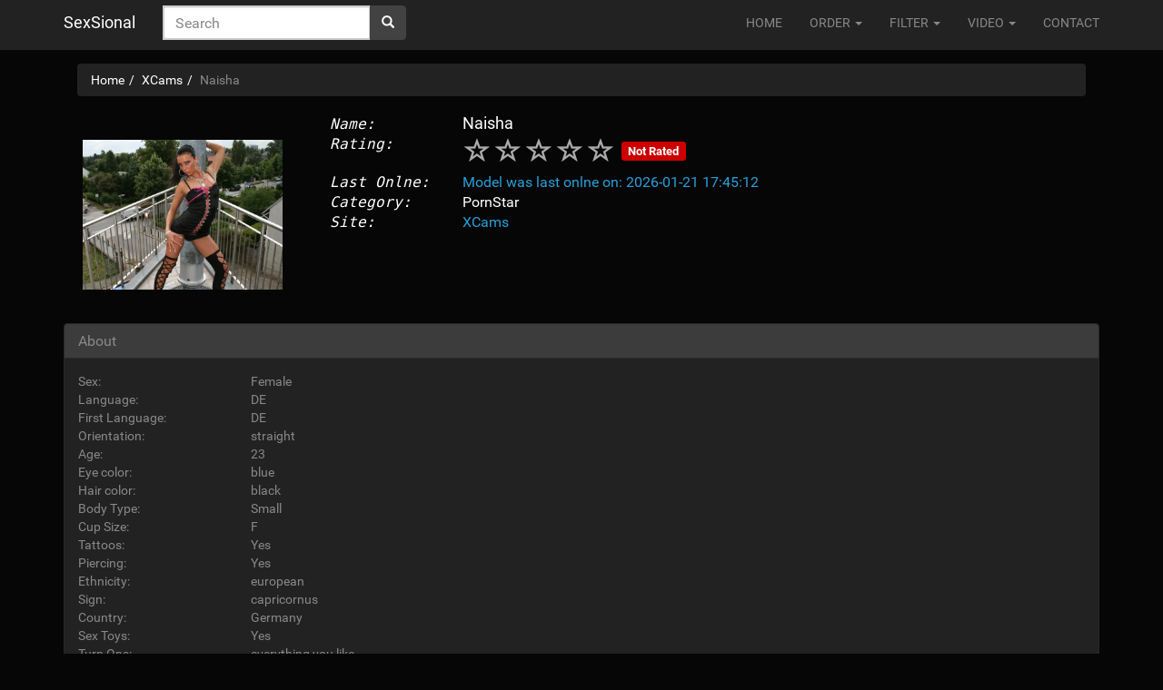

--- FILE ---
content_type: text/html; charset=UTF-8
request_url: https://new.sexsional.com/models/XCams/naisha.html
body_size: 4530
content:
<!DOCTYPE html><html lang="en"><head><meta charset="UTF-8"><meta http-equiv="Content-Type" content="text/html; charset=utf-8" /><title>New SexSional - Naisha - XCams</title><meta name="viewport" content="width=device-width, initial-scale=1"><link href="/css/modelJ-02.css" media="all" rel="stylesheet" type="text/css" />
<!--[if lt IE 9]>
	<script src="https://oss.maxcdn.com/html5shiv/3.7.2/html5shiv.min.js" defer></script><script src="https://oss.maxcdn.com/respond/1.4.2/respond.min.js" defer></script>
<![endif]-->
<script src="https://code.jquery.com/jquery-3.3.1.min.js" integrity="sha256-FgpCb/KJQlLNfOu91ta32o/NMZxltwRo8QtmkMRdAu8=" crossorigin="anonymous" defer></script>
<script src="https://maxcdn.bootstrapcdn.com/bootstrap/3.3.7/js/bootstrap.min.js" integrity="sha384-Tc5IQib027qvyjSMfHjOMaLkfuWVxZxUPnCJA7l2mCWNIpG9mGCD8wGNIcPD7Txa" crossorigin="anonymous" defer></script>
<script type="text/javascript" src="/js/jquery.smartmenus.js" defer></script>
<script type="text/javascript" src="/js/jquery.smartmenus.bootstrap.js" defer></script>
<script type="text/javascript" src="/js/typeahead.bundle.min.js" defer></script>
<script type="text/javascript" src="/js/handlebars-v4.0.5.js" defer></script>
<script type="text/javascript" src="/js/Chart.min.js" defer></script>
<script type="text/javascript" src="/js/jq-ajax-progress.min.js" defer></script>
<script src="/js/star-rating.min.js" type="text/javascript" defer></script>
<script type="text/javascript" src="/js/ekko-lightbox.min.js" defer></script>
<script src="/js/js.cookie.js" defer></script>
<script src="/js/jquery.modal.min.js" defer></script>
<script src="/js/main.prod.js" defer></script>
<script type="text/javascript" src="/js/modelJ-02.js" defer></script>
<meta content="New SexSional - Naisha - XCams" property="og:title" /><meta property="og:type" content="website" /><meta content="http://new.sexsional.com/models/XCams/naisha.html" property="og:url" /><meta content="SexSional" property="og:site_name" /><meta name="keywords" content="sexsional,camgirl,webgirl,webcamgirl,review,info,free videos,free download,watch,girls online,online status, "><meta content="SexSional is a place where you can find free comments, videos, pictures and informations about camgirl Naisha from XCams" name="description" /><meta content="SexSional is a place where you can find free comments, videos, pictures and informations about camgirl Naisha from XCams" property="og:description" /><link rel="canonical" href="http://new.sexsional.com/models/XCams/naisha.html" /><link rel="shortcut icon" href="/favicon.ico" /><link rel="apple-touch-icon" sizes="180x180" href="/apple-touch-icon.png"><link rel="icon" type="image/png" sizes="32x32" href="/favicon-32x32.png"><link rel="icon" type="image/png" sizes="16x16" href="/favicon-16x16.png"><link rel="manifest" href="/site.webmanifest"><link rel="mask-icon" href="/safari-pinned-tab.svg" color="#5bbad5"><meta name="msapplication-TileColor" content="#da532c"><meta name="theme-color" content="#ffffff"></head><body itemscope="" itemtype="http://schema.org/WebPage" data-model-data="10-c10597-7916" data-model-site="XCams" data-video-pref="" data-video-post="" itemscope itemtype="http://schema.org/VisualArtwork"><meta itemprop="name" content="Webcam performance by Naisha on XCams"/><meta itemprop="keywords" content="sexsional,camgirl,webgirl,webcamgirl,review,info,free videos,free download,watch,girls online,online status"/><div class="navbar navbar-inverse navbar-fixed-top"><div class="container"><div class="navbar-header"><button type="button" class="navbar-toggle" data-toggle="collapse" data-target=".navbar-collapse"><span class="icon-bar"></span><span class="icon-bar"></span><span class="icon-bar"></span></button><a class="navbar-brand hidden-xs" href="/">SexSional</a><a class="navbar-brand visible-xs" href="/">S</a><form class="navbar-form pull-left" role="search" action="/Search.html" method="GET"><div class="input-group" id="custom-templates"><input id="search" name="q" type="text" class="form-control typeahead" placeholder="Search" pattern=".*[a-zA-Z].*" title="There need to be at least one letter character" required><div class="input-group-btn"><button type="submit" class="btn btn-default button-up"><span class="glyphicon glyphicon-search"></span></button></div></div></form></div><div class="navbar-collapse collapse"><ul class="nav navbar-nav navbar-right"><li><a href="/">HOME</a></li><li data-sm-reverse="true"><a href="#">ORDER <span class="caret"></span></a><ul class="dropdown-menu"><li data-sm-reverse="true"><a href="/NumberofVotes/All/page-1.html">Number of Votes <span class="caret"></span></a><ul class="dropdown-menu"><li><a href="/NumberofVotes/All/page-1.html">All</a></li><li><a href="/NumberofVotes/Cams/page-1.html">Cams</a></li><li><a href="/NumberofVotes/WebNightCam/page-1.html">Web Night Cam</a></li><li><a href="/NumberofVotes/XCams/page-1.html">XCams</a></li><li><a href="/NumberofVotes/XLoveCam/page-1.html">XLoveCam</a></li></ul></li><li data-sm-reverse="true"><a href="/NewFirst/All/page-1.html">New First <span class="caret"></span></a><ul class="dropdown-menu"><li><a href="/NewFirst/All/page-1.html">All</a></li><li><a href="/NewFirst/Cams/page-1.html">Cams</a></li><li><a href="/NewFirst/WebNightCam/page-1.html">Web Night Cam</a></li><li><a href="/NewFirst/XCams/page-1.html">XCams</a></li><li><a href="/NewFirst/XLoveCam/page-1.html">XLoveCam</a></li></ul></li><li data-sm-reverse="true"><a href="/NumberofComments/All/page-1.html">Number of Comments <span class="caret"></span></a><ul class="dropdown-menu"><li><a href="/NumberofComments/All/page-1.html">All</a></li><li><a href="/NumberofComments/Cams/page-1.html">Cams</a></li><li><a href="/NumberofComments/WebNightCam/page-1.html">Web Night Cam</a></li><li><a href="/NumberofComments/XCams/page-1.html">XCams</a></li><li><a href="/NumberofComments/XLoveCam/page-1.html">XLoveCam</a></li></ul></li></ul></li><li data-sm-reverse="true"><a href="#">FILTER <span class="caret"></span></a><ul class="dropdown-menu"><li data-sm-reverse="true"><a href="/OnlineNow/All/page-1.html">Online Now <span class="caret"></span></a><ul class="dropdown-menu"><li><a href="/OnlineNow/All/page-1.html">All</a></li><li><a href="/OnlineNow/Cams/page-1.html">Cams</a></li><li><a href="/OnlineNow/WebNightCam/page-1.html">Web Night Cam</a></li><li><a href="/OnlineNow/XCams/page-1.html">XCams</a></li><li><a href="/OnlineNow/XLoveCam/page-1.html">XLoveCam</a></li></ul></li><li data-sm-reverse="true"><a href="/Site/All/page-1.html">Site <span class="caret"></span></a><ul class="dropdown-menu"><li><a href="/Site/All/page-1.html">All</a></li><li><a href="/Site/Cams/page-1.html">Cams</a></li><li><a href="/Site/WebNightCam/page-1.html">Web Night Cam</a></li><li><a href="/Site/XCams/page-1.html">XCams</a></li><li><a href="/Site/XLoveCam/page-1.html">XLoveCam</a></li></ul></li></ul></li><li data-sm-reverse="true"><a href="#">VIDEO <span class="caret"></span></a><ul class="dropdown-menu"><li><a href="/videos/XLoveCam/page-1.html">XLoveCam</a></li></ul></li><li><a href="/contact.html">CONTACT</a></li></ul></div></div></div><div class="container"><div class="col-sm-12 hidden-xs text-left"><ol class="breadcrumb" itemscope itemtype="http://schema.org/BreadcrumbList"><li itemprop="itemListElement" itemscope itemtype="http://schema.org/ListItem"><a itemprop="item" href="/"><span itemprop="name">Home</span></a><meta itemprop="position" content="1"></li><li itemprop="itemListElement" itemscope itemtype="http://schema.org/ListItem"><a itemprop="item" href="/Site/XCams/"><span itemprop="name">XCams</span></a><meta itemprop="position" content="2"></li><li class="active">Naisha</li></ol></div></div><div ><div class="container" itemprop="creator" itemscope itemtype="http://schema.org/Person" itemid="http://new.sexsional.com/models/XCams/naisha.html"><meta itemprop="gender" content="female"/><div class="row"><div class="col-sm-9 col-xs-12 col-sm-push-3"><div class="row"><div class="col-sm-2 col-xs-12 prvakolona">Name:</div><div class="col-sm-10 col-xs-12 deugakolona"><a href="http://www.xcams.com/profile/Naisha/?comfrom=688272&cf0=pc2&cfsa1=O180&cf2=&cfsa2=&brand=y" target="_blank"><h1 itemprop="name">Naisha</h1></a></div></div><div class="row"><div class="col-sm-2 col-xs-12 prvakolona">Rating:</div><div class="col-sm-10 col-xs-12"><input id="input-id" value="0.0" data-Mimage-rateid="7916" /><span class="noVotes"></span></div></div><div class="row"><div class="col-sm-2 col-xs-12 prvakolona">Last Onlne:</div><div class="col-sm-10 col-xs-12 deugakolona"><a href="http://new.xcams.com/profile/c10597/?comfrom=686645&cf0=pc2&cf2=" target="_blank">Model was last onlne on: 2026-01-21 17:45:12</a></div></div><div class="row"><div class="col-sm-2 col-xs-12 prvakolona">Category:</div><div class="col-sm-10 col-xs-12 deugakolona">PornStar</div></div><div class="row"><div class="col-sm-2 col-xs-12 prvakolona">Site:</div><div class="col-sm-10 col-xs-12 deugakolona"><a href="https://jygotubvpyguak.com/cp/text_link/index.php?ur=aHR0cDovL3d3dy54Y2Ftcy5jb20%2FZHNjbHI9ZmFsc2UmY29tZnJvbT02ODY2NDUmY2YyPSZjZnNhMj0mY2YwPXBjMg%3D%3D&promo=xcams&subid1=&subid2=&brand=xcams" target="_blank" itemprop="affiliation">XCams</a></div></div></div><div class="col-sm-3 col-xs-12 col-sm-pull-9 text-right"><div class="imageautoA"><a href="http://www.xcams.com/profile/Naisha/?comfrom=688272&cf0=pc2&cfsa1=O180&cf2=&cfsa2=&brand=y" target="_blank"><img src="http://cams.images-dnxlive.com/pictures/c10597_picture547303bd8ffdb.jpg" class="img-responsive imgst" alt="Webcam model Naisha profile picture" title="Webcam model Naisha profile picture" itemprop="image"/></a></div></div></div></div><p itemprop="aggregateRating" itemscope itemtype="http://schema.org/AggregateRating"><meta itemprop="ratingValue" content="0.0"/><meta itemprop="bestRating" content="10"/><meta itemprop="worstRating" content="0"/><meta itemprop="ratingCount" content="0"/></p><div class="container"><div class="panel-group" id="accordion"><div class="panel panel-default"><div class="panel-heading"><h4 class="panel-title"><a data-toggle="collapse" data-parent="#accordion" href="#About">About</a></h4></div><div id="About" class="panel-collapse collapse in"><div class="panel-body" itemscope itemtype="http://schema.org/Person" itemid="http://new.sexsional.com/models/XCams/naisha.html"><div class="row"><div class="col-sm-2 col-xs-4">Sex:</div><div class="col-sm-10 col-xs-8">Female</div></div><div class="row"><div class="col-sm-2 col-xs-4">Language:</div><div class="col-sm-10 col-xs-8">DE</div></div><div class="row"><div class="col-sm-2 col-xs-4">First Language:</div><div class="col-sm-10 col-xs-8">DE</div></div><div class="row"><div class="col-sm-2 col-xs-4">Orientation:</div><div class="col-sm-10 col-xs-8">straight</div></div><div class="row"><div class="col-sm-2 col-xs-4">Age:</div><div class="col-sm-10 col-xs-8">23</div></div><div class="row"><div class="col-sm-2 col-xs-4">Eye color:</div><div class="col-sm-10 col-xs-8">blue</div></div><div class="row"><div class="col-sm-2 col-xs-4">Hair color:</div><div class="col-sm-10 col-xs-8">black</div></div><div class="row"><div class="col-sm-2 col-xs-4">Body Type:</div><div class="col-sm-10 col-xs-8">Small</div></div><div class="row"><div class="col-sm-2 col-xs-4">Cup Size:</div><div class="col-sm-10 col-xs-8">F</div></div><div class="row"><div class="col-sm-2 col-xs-4">Tattoos:</div><div class="col-sm-10 col-xs-8">Yes</div></div><div class="row"><div class="col-sm-2 col-xs-4">Piercing:</div><div class="col-sm-10 col-xs-8">Yes</div></div><div class="row"><div class="col-sm-2 col-xs-4">Ethnicity:</div><div class="col-sm-10 col-xs-8">european</div></div><div class="row"><div class="col-sm-2 col-xs-4">Sign:</div><div class="col-sm-10 col-xs-8">capricornus</div></div><div class="row"><div class="col-sm-2 col-xs-4">Country:</div><div class="col-sm-10 col-xs-8">Germany
</div></div><div class="row"><div class="col-sm-2 col-xs-4">Sex Toys:</div><div class="col-sm-10 col-xs-8">Yes</div></div><div class="row"><div class="col-sm-2 col-xs-4">Turn Ons:</div><div class="col-sm-10 col-xs-8">everything you like</div></div><div class="row"><div class="col-sm-2 col-xs-4">Turn Offs:</div><div class="col-sm-10 col-xs-8">none</div></div><div class="row"><div class="col-sm-2 col-xs-4">Personnal Message:</div><div class="col-sm-10 col-xs-8">I want to make you cum and feel your hot sperm on my body and ass and pussy. I am so great, you have to see me in action... wild and sweety. I want to swollow your sperm. I want make you cum...and give to me...</div></div><div class="row"><div class="col-sm-2 col-xs-4">Online:</div><div class="col-sm-10 col-xs-8">when i'm hot</div></div><div class="row"><div class="col-sm-2 col-xs-4">Model Since:</div><div class="col-sm-10 col-xs-8">2025-11-23</div></div></div></div></div><div class="panel panel-default"><div class="panel-heading"><h4 class="panel-title"><a data-toggle="collapse" data-parent="#accordion" href="#Pictures">Pictures</a></h4></div><div id="Pictures" class="panel-collapse collapse text-center"><div class="panel-body"><div id="imagesCont" itemprop="image" itemscope itemtype="http://schema.org/ImageObject"><a href="https://cams.images-dnxlive.com/pictures/c10597_picture5b1ff6bdc7aa7.jpg" data-toggle="lightbox" data-gallery="multiimages" data-title="Naisha" itemprop="image"><div class="imgprevcont"><img src="[data-uri]" class="imgst" data-Mimage-src="https://cams.images-dnxlive.com/pictures/c10597_picture5b1ff6bdc7aa7.jpg" alt="webcam model Naisha from XCams" title="webcam model Naisha from XCams"/></div></a><a href="https://cams.images-dnxlive.com/pictures/c10597_picture5ebc2f3fc7ced.jpg" data-toggle="lightbox" data-gallery="multiimages" data-title="Naisha" itemprop="image"><div class="imgprevcont"><img src="[data-uri]" class="imgst" data-Mimage-src="https://cams.images-dnxlive.com/pictures/c10597_picture5ebc2f3fc7ced.jpg" alt="webcam model Naisha from XCams" title="webcam model Naisha from XCams"/></div></a><a href="https://cams.images-dnxlive.com/pictures/c10597_picture5b3535956d785.jpg" data-toggle="lightbox" data-gallery="multiimages" data-title="Naisha" itemprop="image"><div class="imgprevcont"><img src="[data-uri]" class="imgst" data-Mimage-src="https://cams.images-dnxlive.com/pictures/c10597_picture5b3535956d785.jpg" alt="webcam model Naisha from XCams" title="webcam model Naisha from XCams"/></div></a><a href="https://cams.images-dnxlive.com/pictures/c10597_picture5ebc2e144257c.jpg" data-toggle="lightbox" data-gallery="multiimages" data-title="Naisha" itemprop="image"><div class="imgprevcont"><img src="[data-uri]" class="imgst" data-Mimage-src="https://cams.images-dnxlive.com/pictures/c10597_picture5ebc2e144257c.jpg" alt="webcam model Naisha from XCams" title="webcam model Naisha from XCams"/></div></a><a href="https://cams.images-dnxlive.com/pictures/c10597_picture5b3380c9a51eb.jpg" data-toggle="lightbox" data-gallery="multiimages" data-title="Naisha" itemprop="image"><div class="imgprevcont"><img src="[data-uri]" class="imgst" data-Mimage-src="https://cams.images-dnxlive.com/pictures/c10597_picture5b3380c9a51eb.jpg" alt="webcam model Naisha from XCams" title="webcam model Naisha from XCams"/></div></a><a href="https://cams.images-dnxlive.com/pictures/c10597_picture5b3380a7d7eb8.jpg" data-toggle="lightbox" data-gallery="multiimages" data-title="Naisha" itemprop="image"><div class="imgprevcont"><img src="[data-uri]" class="imgst" data-Mimage-src="https://cams.images-dnxlive.com/pictures/c10597_picture5b3380a7d7eb8.jpg" alt="webcam model Naisha from XCams" title="webcam model Naisha from XCams"/></div></a><a href="https://cams.images-dnxlive.com/pictures/c10597_picture547303bd8ffdb.jpg" data-toggle="lightbox" data-gallery="multiimages" data-title="Naisha" itemprop="image"><div class="imgprevcont"><img src="[data-uri]" class="imgst" data-Mimage-src="https://cams.images-dnxlive.com/pictures/c10597_picture547303bd8ffdb.jpg" alt="webcam model Naisha from XCams" title="webcam model Naisha from XCams"/></div></a><a href="https://cams.images-dnxlive.com/pictures/c10597_picture5472c78edc48a.jpg" data-toggle="lightbox" data-gallery="multiimages" data-title="Naisha" itemprop="image"><div class="imgprevcont"><img src="[data-uri]" class="imgst" data-Mimage-src="https://cams.images-dnxlive.com/pictures/c10597_picture5472c78edc48a.jpg" alt="webcam model Naisha from XCams" title="webcam model Naisha from XCams"/></div></a><a href="https://cams.images-dnxlive.com/pictures/c10597_picture53d96ce4a413d.jpg" data-toggle="lightbox" data-gallery="multiimages" data-title="Naisha" itemprop="image"><div class="imgprevcont"><img src="[data-uri]" class="imgst" data-Mimage-src="https://cams.images-dnxlive.com/pictures/c10597_picture53d96ce4a413d.jpg" alt="webcam model Naisha from XCams" title="webcam model Naisha from XCams"/></div></a><a href="https://cams.images-dnxlive.com/pictures/c10597_picture541fae55b9515.jpg" data-toggle="lightbox" data-gallery="multiimages" data-title="Naisha" itemprop="image"><div class="imgprevcont"><img src="[data-uri]" class="imgst" data-Mimage-src="https://cams.images-dnxlive.com/pictures/c10597_picture541fae55b9515.jpg" alt="webcam model Naisha from XCams" title="webcam model Naisha from XCams"/></div></a><a href="https://cams.images-dnxlive.com/pictures/c10597_picture53d947f4ee5d7.jpg" data-toggle="lightbox" data-gallery="multiimages" data-title="Naisha" itemprop="image"><div class="imgprevcont"><img src="[data-uri]" class="imgst" data-Mimage-src="https://cams.images-dnxlive.com/pictures/c10597_picture53d947f4ee5d7.jpg" alt="webcam model Naisha from XCams" title="webcam model Naisha from XCams"/></div></a><a href="https://cams.images-dnxlive.com/pictures/c10597_picture54189e17935ff.jpg" data-toggle="lightbox" data-gallery="multiimages" data-title="Naisha" itemprop="image"><div class="imgprevcont"><img src="[data-uri]" class="imgst" data-Mimage-src="https://cams.images-dnxlive.com/pictures/c10597_picture54189e17935ff.jpg" alt="webcam model Naisha from XCams" title="webcam model Naisha from XCams"/></div></a><a href="https://cams.images-dnxlive.com/pictures/c10597_picture53b18bf3567ff.jpg" data-toggle="lightbox" data-gallery="multiimages" data-title="Naisha" itemprop="image"><div class="imgprevcont"><img src="[data-uri]" class="imgst" data-Mimage-src="https://cams.images-dnxlive.com/pictures/c10597_picture53b18bf3567ff.jpg" alt="webcam model Naisha from XCams" title="webcam model Naisha from XCams"/></div></a><a href="https://cams.images-dnxlive.com/pictures/c10597_picture.jpg" data-toggle="lightbox" data-gallery="multiimages" data-title="Naisha" itemprop="image"><div class="imgprevcont"><img src="[data-uri]" class="imgst" data-Mimage-src="https://cams.images-dnxlive.com/pictures/c10597_picture.jpg" alt="webcam model Naisha from XCams" title="webcam model Naisha from XCams"/></div></a><a href="https://cams.images-dnxlive.com/pictures/c10597_picture4.jpg" data-toggle="lightbox" data-gallery="multiimages" data-title="Naisha" itemprop="image"><div class="imgprevcont"><img src="[data-uri]" class="imgst" data-Mimage-src="https://cams.images-dnxlive.com/pictures/c10597_picture4.jpg" alt="webcam model Naisha from XCams" title="webcam model Naisha from XCams"/></div></a><a href="https://cams.images-dnxlive.com/pictures/c10597_picture5b1e1926ce14b.jpg" data-toggle="lightbox" data-gallery="multiimages" data-title="Naisha" itemprop="image"><div class="imgprevcont"><img src="[data-uri]" class="imgst" data-Mimage-src="https://cams.images-dnxlive.com/pictures/c10597_picture5b1e1926ce14b.jpg" alt="webcam model Naisha from XCams" title="webcam model Naisha from XCams"/></div></a><a href="https://cams.images-dnxlive.com/pictures/c10597_picture5b1ff677b8fe2.jpg" data-toggle="lightbox" data-gallery="multiimages" data-title="Naisha" itemprop="image"><div class="imgprevcont"><img src="[data-uri]" class="imgst" data-Mimage-src="https://cams.images-dnxlive.com/pictures/c10597_picture5b1ff677b8fe2.jpg" alt="webcam model Naisha from XCams" title="webcam model Naisha from XCams"/></div></a><a href="https://cams.images-dnxlive.com/pictures/c10597_picture5b1ff68e278d2.jpg" data-toggle="lightbox" data-gallery="multiimages" data-title="Naisha" itemprop="image"><div class="imgprevcont"><img src="[data-uri]" class="imgst" data-Mimage-src="https://cams.images-dnxlive.com/pictures/c10597_picture5b1ff68e278d2.jpg" alt="webcam model Naisha from XCams" title="webcam model Naisha from XCams"/></div></a></div><button type="button" class="btn btn-default" id="moreImages" data-MStart=18 data-Mname="Naisha" data-MimgCount=20>More images ...</button></div></div></div><div class="panel panel-default"><div class="panel-heading"><h4 class="panel-title"><a data-toggle="collapse" data-parent="#accordion" href="#Videos">Videos</a></h4></div><div id="Videos" class="panel-collapse collapse text-center"><div class="panel-body">No videos for this model</div></div></div><div class="panel panel-default"><div class="panel-heading"><h4 class="panel-title"><a data-toggle="collapse" data-parent="#accordion" href="#Onlineactivity7days">Online activity 7 days</a></h4></div><div id="Onlineactivity7days" class="panel-collapse collapse"><div class="panel-body text-center"><span class="glyphicon glyphicon-refresh spiner"></span></div></div></div><div class="panel panel-default"><div class="panel-heading"><h4 class="panel-title"><a data-toggle="collapse" data-parent="#accordion" href="#Onlineactivity6months">Online activity 6 months</a></h4></div><div id="Onlineactivity6months" class="panel-collapse collapse"><div class="panel-body"><div class="progress"><div id="progress-bar6m" class="progress-bar" role="progressbar" aria-valuenow="70" aria-valuemin="0" aria-valuemax="100" style="width:0%">0%</div></div></div></div></div><div class="panel panel-default"><div class="panel-heading"><h4 class="panel-title"><a data-toggle="collapse" data-parent="#accordion" href="#Comments">Comments</a></h4></div><div id="Comments" class="panel-collapse collapse"><div class="panel-body"><form class="form-horizontal" id="commentform"><div class="form-group"><label class="control-label col-sm-2" for="Name">Name:</label><div class="col-sm-10"><input type="text" class="form-control" id="Name" placeholder="Enter Name (Nickname)" name="Name"></div></div><div class="form-group"><label class="control-label col-sm-2" for="tafcomment">Comment:</label><div class="col-sm-10"><textarea class="form-control" rows="3" id="tafcomment" name="tafcomment" required></textarea></div></div><div class="form-group"><div class="col-sm-offset-2 col-sm-10"><button type="submit" class="btn btn-default">Submit</button></div></div></form><ul id="commentList" class="noCommenr"><li>No Active Comments</li></ul></div></div></div></div></div></div>
<div class="container text-center text-info">
Legal notice: All content (including but not limited to bio data, pictures, videos) of this page are provided entirely to SexSional by XCams under AFFILIATE AGREEMENT between SexSional and XCams. SexSional does not host any images/videos they are hosted on XCams servers. SexSional cannot be held responsible for its contents or any legal ramifications that may arise as a result usage of this material.
</div><footer><div class="container text-center"><div class="row"><div class="col-sm-6 text-left"><div class="tableMF"><div class="rowMF"><div class="cellMF50"><p><a href="/Site/XLoveCam/page-1.html" data-original-title="Show all models from XLoveCam" title="Show all models from XLoveCam">XLoveCam</a></p></div><div class="cellMF25 text-right"><p><a href="/OnlineNow/XLoveCam/page-1.html" data-original-title="Show all online models from XLoveCam" title="Show all online models from XLoveCam"><strong>542</strong></a></p></div><div class="cellMF25 text-right"><p><a href="/Site/XLoveCam/page-1.html" data-original-title="Show all models from XLoveCam" title="Show all models from XLoveCam">10107</a></p></div></div></div></div><div class="col-sm-6 text-left"><div class="tableMF"><div class="rowMF"><div class="cellMF50"><p><a href="/Site/WebNightCam/page-1.html" data-original-title="Show all models from Web Night Cam" title="Show all models from Web Night Cam">Web Night Cam</a></p></div><div class="cellMF25 text-right"><p><a href="/OnlineNow/WebNightCam/page-1.html" data-original-title="Show all online models from Web Night Cam" title="Show all online models from Web Night Cam"><strong>377</strong></a></p></div><div class="cellMF25 text-right"><p><a href="/Site/WebNightCam/page-1.html" data-original-title="Show all models from Web Night Cam" title="Show all models from Web Night Cam">12612</a></p></div></div></div></div><div class="col-sm-6 text-left"><div class="tableMF"><div class="rowMF"><div class="cellMF50"><p><a href="/Site/Cams/page-1.html" data-original-title="Show all models from Cams" title="Show all models from Cams">Cams</a></p></div><div class="cellMF25 text-right"><p><a href="/OnlineNow/Cams/page-1.html" data-original-title="Show all online models from Cams" title="Show all online models from Cams"><strong>92</strong></a></p></div><div class="cellMF25 text-right"><p><a href="/Site/Cams/page-1.html" data-original-title="Show all models from Cams" title="Show all models from Cams">3913</a></p></div></div></div></div><div class="col-sm-6 text-left"><div class="tableMF"><div class="rowMF"><div class="cellMF50"><p><a href="/Site/XCams/page-1.html" data-original-title="Show all models from XCams" title="Show all models from XCams">XCams</a></p></div><div class="cellMF25 text-right"><p></p></div><div class="cellMF25 text-right"><p><a href="/Site/XCams/page-1.html" data-original-title="Show all models from XCams" title="Show all models from XCams">3047</a></p></div></div></div></div><div class="col-sm-6 text-left"></div></div><small>&copy; Copyright 2013-2021, <a href="/" data-original-title="" title="">SexSional.com</a><br /> member of SS-Media group</small></div></footer>
<div id="worning18" class="modal">
		<div id="over18Notification"><div class="over18_icon"><span>18+</span></div><div class="over18Ttextbox"><strong>SEXsional contains explicit material.</strong><p>This section contains sexually-oriented material that may be offensive to some people and not suitable for persons under the age of 18. By viewing these pages, you certify that you are at least 18 years of age or older.</p><p>
		Our site uses cookies to give you the best and most relevant experience. To use this site this means that you need accept the policy. You can find out more about the cookies used by clicking the "Privacy policy" on the main page or the link below.</p><p><a href="/privacypolicy/privacypolicy.html">Privacy Policy</a></p><span class="first_button close_button" id="over18Button">I accept and I'm over 18</span><span>or</span> <a href="https://www.ss-media.org/" class="leave_button" id="ext-gen162">Leave the site</a></div></div>
	    </div>
</body></html>

--- FILE ---
content_type: application/javascript
request_url: https://new.sexsional.com/js/main.prod.js
body_size: 94
content:
class Crawler
{
	constructor()
	{
		var parentThis = this;
		var patt;
		$.ajax({
			dataType: "json",
			url: "/ajax/bot-user-agents.json",
			async:false
		}).done(function (data) {
			parentThis.compiledRegexList =  new RegExp(data.join("|"));
		});
	}
	isCrawler(userAgent = undefined)
	{
		return this.compiledRegexList.test(userAgent.trim());
	}
}

--- FILE ---
content_type: application/javascript
request_url: https://new.sexsional.com/js/jq-ajax-progress.min.js
body_size: 220
content:
!function(e){"function"==typeof define&&define.amd?define(["jquery"],e):"object"==typeof exports?module.exports=e(require("jquery")):e(jQuery)}(function(e){var r=e.ajax;e.ajax=function(t,n){"object"==typeof t&&(n=t,t=void 0),n=n||{};var o;n.xhr?o=n.xhr:(o=e.ajaxSettings.xhr(),n.xhr=function(){return o});var s=n.chunking||e.ajaxSettings.chunking;o.upload.onprogress=null;var i=r(t,n).promise();return i.progress=function(e){var r=0;return o.addEventListener("progress",function(t){var n=[t],o="";3==this.readyState&&s&&(o=this.responseText.substr(r),r=this.responseText.length,n.push(o)),e.apply(this,n)},!1),this},i.uploadProgress=function(e){return o.upload&&o.upload.addEventListener("progress",function(r){e.apply(this,[r])},!1),this},i}});

--- FILE ---
content_type: application/javascript
request_url: https://new.sexsional.com/js/modelJ-02.js
body_size: 2846
content:
$(document).ready(function(){$('<link>',{rel:'stylesheet',type:'text/css','href':'https://cdnjs.cloudflare.com/ajax/libs/ekko-lightbox/5.3.0/ekko-lightbox.css'}).appendTo('head');$(document).delegate('*[data-toggle="lightbox"]','click',function(event){event.preventDefault();$(this).ekkoLightbox({always_show_close:false});});});$(document).ready(function(){var imena=new Bloodhound({datumTokenizer:Bloodhound.tokenizers.obj.whitespace('name'),queryTokenizer:Bloodhound.tokenizers.whitespace,remote:{url:'/json/search.json',prepare:function(query,settings){settings.type="POST";settings.contentType="application/x-www-form-urlencoded;charset=UTF-8";settings.dataType="json";settings.data={q:query};settings.timeout=20000;return settings;}}});$('#custom-templates .typeahead').typeahead({hint:true,highlight:false,minLength:3},{name:'autovomplete',display:'name',limit:10,source:imena,templates:{empty:['<div class="empty-message">','Unable to find any model that match the current query','</div>'].join('\n'),suggestion:Handlebars.compile('<div class="sskontejner"><a href="{{url}}"><div class="ssimage"><img src="{{image}}" class="imgst" alt="{{name}}" /></div><div class="ssopis"><strong>{{name}}</strong><br/>{{site}}</div><div class="ocisti"></div></a></div>')}});$("#input-id").rating({min:0,max:10,step:0.5,size:'xs',stars:5,showClear:false,starCaptionClasses:function(val){if(val==0){return'label label-default';}
else if(val<3){return'label label-danger';}
else if(val>=3&&val<6)
{return'label label-warning';}
else if(val>=6&&val<8)
{return'label label-primary';}
else{return'label label-success';}},starCaptions:function(val){return val+' stars';}}).on("rating.change",function(event,value,caption){var ovaj=$(this);$.post("/json/insertRate.json",{rateID:$("body").data("model-data").split("-")[2],votes:this.value,site:$("body").data("model-data").split("-")[0],modelID:$("body").data("model-data").split("-")[1]}).done(function(data){if(data["NewRating"]>0)
{ovaj.rating('update',data["NewRating"]);ovaj.rating("refresh",{disabled:true,readonly:true});if($(".noVotes").length)
{$(".noVotes").text("from 1 vote");}
else
{$(".votes").text(data["NewNumberOfVotes"].toString()+" votes");}}else if(typeof(data["IP Address"])!="undefined")
{alert("You can vote only once in 24 hours for same model")}});});$("#Onlineactivity6months").on("hidden.bs.collapse",function(){$("#Onlineactivity6months").html('<div class="panel-body"><div class="progress"><div id="progress-bar6m" class="progress-bar" role="progressbar" aria-valuenow="70" aria-valuemin="0" aria-valuemax="100" style="width:0%">0%</div></div></div>');});$("#Onlineactivity6months").on("shown.bs.collapse",function(){$.post("/json/stat/"+$("body").data("model-site")+".json",{model:$('body').data("model-data").split("-")[1]}).progress(function(e){if(e.lengthComputable)
{var percentComplete=e.loaded/e.total*100.0;$("#progress-bar6m").css('width',percentComplete+'%');$("#progress-bar6m").html(percentComplete+'%');}}).done(function(data){$("#progress-bar6m").css('width','100%');$("#progress-bar6m").html("100%");$("#Onlineactivity6months").html('<div class="panel-body"><canvas id="myChart"></canvas></div>');for(var i=0;i<data.datumi.length;i++)
{if(i%10!=0)
{data.datumi[i]=""}}
var dataM={labels:data.datumi,datasets:[{fillColor:"rgba(151,187,205,0.5)",strokeColor:"rgba(151,187,205,0.8)",highlightFill:"rgba(151,187,205,0.75)",highlightStroke:"rgba(151,187,205,1)",data:data.minuti}]};new Chart($("#myChart")[0].getContext("2d")).Line(dataM,{responsive:true,maintainAspectRatio:true});}).fail(function(){$("#progress-bar6m").addClass("progress-bar-danger");$("#progress-bar6m").css('width','100%');$("#progress-bar6m").html("error");});});$("img[data-Mimage-src]").each(function(){$(this).attr("src",$(this).attr("data-Mimage-src"));$(this).removeAttr("data-Mimage-src");});$("#commentform").submit(function(event){var commentData=$(this).serializeArray();commentData.push({name:'rateID',value:$("body").data("model-data").split("-")[2]});commentData.push({name:'URL',value:$(location).attr('href')});commentData.push({name:'site',value:$("body").data("model-data").split("-")[0]});commentData.push({name:'modelID',value:$("body").data("model-data").split("-")[1]});$.post("/json/insertComment.json",commentData).done(function(data){$("#commentform").remove();if(data.time=="")
{alert("Some error occurred, or you already voted in last 24 hours")}
else
{var template=Handlebars.compile('<li style="color:#F5D849;"><div class="row"><div class="col-sm-12 col-xs-12 hidden-xs text-left"><span class="f32"><span class="flag {{country_code}}" title="{{country}}"></span></span><span class="ime">{{name}}</span><span class="vreme">{{time}}</span></div><div class="col-sm-6 col-xs-12 visible-xs text-left"><span class="f32"><span class="flag {{country_code}}" title="{{country}}"></span></span><span class="ime">{{name}}</span> </div><div class="col-sm-6 col-xs-12 visible-xs text-left"><span class="vreme">{{time}}</span></div></div><div class="row"><div class="col-sm-12 text-left"><p class="commentT" itemprop="reviewBody">{{comment}}</p></div></div></li>');if($("#commentList").hasClass("noCommenr"))
{$('#commentList').html(template(data));}
else
{$("#commentList").prepend(template(data));}}});event.preventDefault();});});$(function(){$('#accordion').on('shown.bs.collapse',function(e){var offset=$('.panel.panel-default > .panel-collapse.in').offset();if(offset){$('html,body').animate({scrollTop:$('.panel-collapse.in').siblings('.panel-heading').offset().top-70},500);}});});$("#Onlineactivity7days").on("shown.bs.collapse",function(){$("#Onlineactivity7days").html('<div class="panel-body text-center"><span class="glyphicon glyphicon-refresh spiner"></span><img title="Online activity for last 7 days" alt="Online activity for last 7 days" src="/svg/'+$("body").data("model-site")+'/'+$("body").data("model-data").split("-")[1]+'.svg" class="img-responsive" id="Onlineactivity7daysImg" style="visibility: hidden;"/></div>');$("#Onlineactivity7daysImg").on('load',function(){$(".spiner").remove();$("#Onlineactivity7daysImg").css("visibility","");});$("#Onlineactivity7days").off("shown.bs.collapse")});$("#moreImages").on("click",function(){var template=Handlebars.compile('<a href="{{img}}" data-toggle="lightbox" data-gallery="multiimages" data-title="{{name}}"><div class="imgprevcont"><img alt="{{name}}" src="{{img}}" class="imgst" /></div></a>');$.post("/json/images/"+$("body").data("model-site")+".json",{modelID:$("body").data("model-data").split("-")[1],start:$(this).data("mstart"),name:$(this).data("mname")}).done(function(data){for(var i=0;i<data.length;i++){$("#imagesCont").append(template(data[i]));}
if(($("#moreImages").data("mstart")+data.length)==$("#moreImages").data("mimgcount"))
{$("#moreImages").remove();}
else
{$("#moreImages").data("mstart",($("#moreImages").data("mstart")+data.length));}});});$("#moreVideo").on("click",function(){var template=Handlebars.compile('<div class="mvideocont"><a href="'+$("body").data("video-pref")+'/video/'+$("body").data("model-site")+'/'+$("body").data("video-post")+'-{{id}}.html" class="various" title="{{title}}"><div class="mvideocontm"><div class="mvideocontm"><div class="mvideoconts"><div class="mvideotype">{{video_type}}</div><div class="mviddur">{{minuti}}:{{sekunde}}</div><img alt="{{title}}" src="{{image}}" class="imgst"/></div></div></a></div>');$.post("/json/videos/"+$("body").data("model-site")+".json",{start:$(this).data("mstart"),name:$("#moreVideo").data("mname")}).done(function(data){for(var i=0;i<data.length;i++){data[i].minuti=Math.floor(data[i].length/60);if(data[i].minuti<10)
{data[i].minuti="0"+data[i].minuti;}
data[i].sekunde=data[i].length%60;if(data[i].sekunde<10)
{data[i].sekunde="0"+data[i].sekunde;}
$("#videoCont").append(template(data[i]));}
if(($("#moreVideo").data("mstart")+data.length)>=$("#moreVideo").data("mvidcount"))
{$("#moreVideo").remove();}
else
{$("#moreVideo").data("mstart",($("#moreVideo").data("mstart")+data.length));}});});$(function(){if(typeof Cookies.get('mlIsOlder')==='undefined'||Cookies.get('mlIsOlder')==='0')
{var CrawlerDetector=new Crawler();var userAgentString=navigator.userAgent;if($(location).attr('pathname')!='/privacypolicy/privacypolicy.html'&&!CrawlerDetector.isCrawler(userAgentString))
{$("#worning18").ppmodal({escapeClose:false,clickClose:false,showClose:false});}
if(CrawlerDetector.isCrawler(userAgentString))
{Cookies.set('mlIsOlder','1',{expires:30});$(".isCookie").each(function(index){$(this).attr('src',$(this).data('src'));});$("body").append('<script>window.ga=window.ga||function(){(ga.q=ga.q||[]).push(arguments)};ga.l=+new Date;ga(\'create\', \'UA-5638894-51\', \'auto\');ga(\'require\', \'outboundLinkTracker\');ga(\'send\', \'pageview\');<\/script><script async src=\'https:\/\/www.google-analytics.com\/analytics.js\'><\/script><script async src=\"\/js\/autotrack.js\"><\/script>');if($("iframe").length>0)
{$("iframe").attr('src',$("iframe").data('src'));}}
$("#over18Button").click(function(){Cookies.set('mlIsOlder','1',{expires:30});$.ppmodal.close();$(".isCookie").each(function(index){$(this).attr('src',$(this).data('src'));});$("body").append('<script>window.ga=window.ga||function(){(ga.q=ga.q||[]).push(arguments)};ga.l=+new Date;ga(\'create\', \'UA-5638894-51\', \'auto\');ga(\'require\', \'outboundLinkTracker\');ga(\'send\', \'pageview\');<\/script><script async src=\'https:\/\/www.google-analytics.com\/analytics.js\'><\/script><script async src=\"\/js\/autotrack.js\"><\/script>');if($("iframe").length>0)
{$("iframe").attr('src',$("iframe").data('src'));}});}else if(Cookies.get('mlIsOlder')==='1')
{Cookies.set('mlIsOlder','1',{expires:30});$(".isCookie").each(function(index){$(this).attr('src',$(this).data('src'));});$("body").append('<script>window.ga=window.ga||function(){(ga.q=ga.q||[]).push(arguments)};ga.l=+new Date;ga(\'create\', \'UA-5638894-51\', \'auto\');ga(\'require\', \'outboundLinkTracker\');ga(\'send\', \'pageview\');<\/script><script async src=\'https:\/\/www.google-analytics.com\/analytics.js\'><\/script><script async src=\"\/js\/autotrack.js\"><\/script>');if($("iframe").length>0)
{$("iframe").attr('src',$("iframe").data('src'));}}});

--- FILE ---
content_type: text/plain
request_url: https://www.google-analytics.com/j/collect?v=1&_v=j102&a=764636822&t=pageview&_s=1&dl=https%3A%2F%2Fnew.sexsional.com%2Fmodels%2FXCams%2Fnaisha.html&ul=en-us%40posix&dt=New%20SexSional%20-%20Naisha%20-%20XCams&sr=1280x720&vp=1280x720&_u=YGBAAEADAAAAACAAI~&jid=754498316&gjid=462507062&cid=1617923177.1769015335&tid=UA-5638894-51&_gid=114905638.1769015335&_r=1&_slc=1&_av=2.3.2&_au=20&did=i5iSjo&z=2139140908
body_size: -451
content:
2,cG-D1HWLS1SCB

--- FILE ---
content_type: application/javascript
request_url: https://new.sexsional.com/js/jquery.modal.min.js
body_size: 1558
content:
/*
    A simple jQuery ppmodal (http://github.com/kylefox/jquery-ppmodal)
    Version 0.9.1
*/
! function(o) {
    "object" == typeof module && "object" == typeof module.exports ? o(require("jquery"), window, document) : o(jQuery, window, document)
}(function(o, t, i, e) {
    var s = [],
        l = function() {
            return s.length ? s[s.length - 1] : null
        },
        n = function() {
            var o, t = !1;
            for (o = s.length - 1; o >= 0; o--) s[o].$blocker && (s[o].$blocker.toggleClass("current", !t).toggleClass("behind", t), t = !0)
        };
    o.ppmodal = function(t, i) {
        var e, n;
        if (this.$body = o("body"), this.options = o.extend({}, o.ppmodal.defaults, i), this.options.doFade = !isNaN(parseInt(this.options.fadeDuration, 10)), this.$blocker = null, this.options.closeExisting)
            for (; o.ppmodal.isActive();) o.ppmodal.close();
        if (s.push(this), t.is("a"))
            if (n = t.attr("href"), this.anchor = t, /^#/.test(n)) {
                if (this.$elm = o(n), 1 !== this.$elm.length) return null;
                this.$body.append(this.$elm), this.open()
            } else this.$elm = o("<div>"), this.$body.append(this.$elm), e = function(o, t) {
                t.elm.remove()
            }, this.showSpinner(), t.trigger(o.ppmodal.AJAX_SEND), o.get(n).done(function(i) {
                if (o.ppmodal.isActive()) {
                    t.trigger(o.ppmodal.AJAX_SUCCESS);
                    var s = l();
                    s.$elm.empty().append(i).on(o.ppmodal.CLOSE, e), s.hideSpinner(), s.open(), t.trigger(o.ppmodal.AJAX_COMPLETE)
                }
            }).fail(function() {
                t.trigger(o.ppmodal.AJAX_FAIL);
                var i = l();
                i.hideSpinner(), s.pop(), t.trigger(o.ppmodal.AJAX_COMPLETE)
            });
        else this.$elm = t, this.anchor = t, this.$body.append(this.$elm), this.open()
    }, o.ppmodal.prototype = {
        constructor: o.ppmodal,
        open: function() {
            var t = this;
            this.block(), this.anchor.blur(), this.options.doFade ? setTimeout(function() {
                t.show()
            }, this.options.fadeDuration * this.options.fadeDelay) : this.show(), o(i).off("keydown.ppmodal").on("keydown.ppmodal", function(o) {
                var t = l();
                27 === o.which && t.options.escapeClose && t.close()
            }), this.options.clickClose && this.$blocker.click(function(t) {
                t.target === this && o.ppmodal.close()
            })
        },
        close: function() {
            s.pop(), this.unblock(), this.hide(), o.ppmodal.isActive() || o(i).off("keydown.ppmodal")
        },
        block: function() {
            this.$elm.trigger(o.ppmodal.BEFORE_BLOCK, [this._ctx()]), this.$body.css("overflow", "hidden"), this.$blocker = o('<div class="' + this.options.blockerClass + ' blocker current"></div>').appendTo(this.$body), n(), this.options.doFade && this.$blocker.css("opacity", 0).animate({
                opacity: 1
            }, this.options.fadeDuration), this.$elm.trigger(o.ppmodal.BLOCK, [this._ctx()])
        },
        unblock: function(t) {
            !t && this.options.doFade ? this.$blocker.fadeOut(this.options.fadeDuration, this.unblock.bind(this, !0)) : (this.$blocker.children().appendTo(this.$body), this.$blocker.remove(), this.$blocker = null, n(), o.ppmodal.isActive() || this.$body.css("overflow", ""))
        },
        show: function() {
            this.$elm.trigger(o.ppmodal.BEFORE_OPEN, [this._ctx()]), this.options.showClose && (this.closeButton = o('<a href="#close-ppmodal" rel="ppmodal:close" class="close-ppmodal ' + this.options.closeClass + '">' + this.options.closeText + "</a>"), this.$elm.append(this.closeButton)), this.$elm.addClass(this.options.ppmodalClass).appendTo(this.$blocker), this.options.doFade ? this.$elm.css({
                opacity: 0,
                display: "inline-block"
            }).animate({
                opacity: 1
            }, this.options.fadeDuration) : this.$elm.css("display", "inline-block"), this.$elm.trigger(o.ppmodal.OPEN, [this._ctx()])
        },
        hide: function() {
            this.$elm.trigger(o.ppmodal.BEFORE_CLOSE, [this._ctx()]), this.closeButton && this.closeButton.remove();
            var t = this;
            this.options.doFade ? this.$elm.fadeOut(this.options.fadeDuration, function() {
                t.$elm.trigger(o.ppmodal.AFTER_CLOSE, [t._ctx()])
            }) : this.$elm.hide(0, function() {
                t.$elm.trigger(o.ppmodal.AFTER_CLOSE, [t._ctx()])
            }), this.$elm.trigger(o.ppmodal.CLOSE, [this._ctx()])
        },
        showSpinner: function() {
            this.options.showSpinner && (this.spinner = this.spinner || o('<div class="' + this.options.ppmodalClass + '-spinner"></div>').append(this.options.spinnerHtml), this.$body.append(this.spinner), this.spinner.show())
        },
        hideSpinner: function() {
            this.spinner && this.spinner.remove()
        },
        _ctx: function() {
            return {
                elm: this.$elm,
                $elm: this.$elm,
                $blocker: this.$blocker,
                options: this.options
            }
        }
    }, o.ppmodal.close = function(t) {
        if (o.ppmodal.isActive()) {
            t && t.preventDefault();
            var i = l();
            return i.close(), i.$elm
        }
    }, o.ppmodal.isActive = function() {
        return s.length > 0
    }, o.ppmodal.getCurrent = l, o.ppmodal.defaults = {
        closeExisting: !0,
        escapeClose: !0,
        clickClose: !0,
        closeText: "Close",
        closeClass: "",
        ppmodalClass: "ppmodal",
        blockerClass: "jquery-ppmodal",
        spinnerHtml: '<div class="rect1"></div><div class="rect2"></div><div class="rect3"></div><div class="rect4"></div>',
        showSpinner: !0,
        showClose: !0,
        fadeDuration: null,
        fadeDelay: 1
    }, o.ppmodal.BEFORE_BLOCK = "ppmodal:before-block", o.ppmodal.BLOCK = "ppmodal:block", o.ppmodal.BEFORE_OPEN = "ppmodal:before-open", o.ppmodal.OPEN = "ppmodal:open", o.ppmodal.BEFORE_CLOSE = "ppmodal:before-close", o.ppmodal.CLOSE = "ppmodal:close", o.ppmodal.AFTER_CLOSE = "ppmodal:after-close", o.ppmodal.AJAX_SEND = "ppmodal:ajax:send", o.ppmodal.AJAX_SUCCESS = "ppmodal:ajax:success", o.ppmodal.AJAX_FAIL = "ppmodal:ajax:fail", o.ppmodal.AJAX_COMPLETE = "ppmodal:ajax:complete", o.fn.ppmodal = function(t) {
        return 1 === this.length && new o.ppmodal(this, t), this
    }, o(i).on("click.ppmodal", 'a[rel~="ppmodal:close"]', o.ppmodal.close), o(i).on("click.ppmodal", 'a[rel~="ppmodal:open"]', function(t) {
        t.preventDefault(), o(this).ppmodal()
    })
});